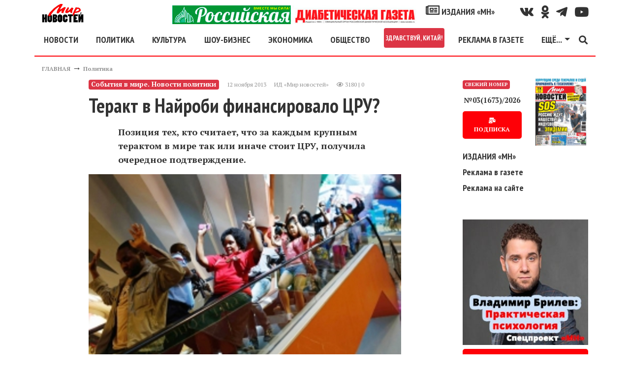

--- FILE ---
content_type: text/html; charset=utf-8
request_url: https://mirnov.ru/politika/terakt-v-nairobi-finansirovalo-cru.html
body_size: 16673
content:
<!DOCTYPE html>
<html lang="ru">
<head prefix="og:http://ogp.me/ns# fb:http://ogp.me/ns/fb# article:http://ogp.me/ns/article# ya: http://webmaster.yandex.ru/vocabularies/">
<meta name="viewport" content="width=device-width,minimum-scale=1.0,initial-scale=1,user-scalable=yes"/>
<meta http-equiv="Content-Type" content="text/html; charset=utf-8"/>
<meta http-equiv="Content-Language" content="ru"/>
<meta http-equiv="X-UA-Compatible" content="IE=edge,chrome=1"/>
<meta property="og:type" content="article"/>
<link rel="apple-touch-icon" href="/apple-touch-icon.png"/>
<link rel="apple-touch-icon" sizes="76x76" href="/images/icons/touch-icon-ipad.png"/>
<link rel="apple-touch-icon" sizes="120x120" href="/images/icons/touch-icon-iphone-retina.png"/>
<link rel="apple-touch-icon" sizes="152x152" href="/images/icons/touch-icon-ipad-retina.png"/>
<link rel="icon" type="image/png" sizes="32x32" href="/images/icons/favicon_32.png"/>
<link rel="icon" type="image/png" sizes="48x48" href="/images/icons/favicon_48.png"/>
<link rel="icon" type="image/png" sizes="64x64" href="/images/icons/favicon_64.png"/>
<link rel="icon" type="image/png" sizes="128x128" href="/images/icons/favicon_128.png"/>
<link rel="icon" type="image/png" sizes="256x256" href="/images/icons/favicon_256.png"/>
<link rel="icon" sizes="16x16" href="/favicon.ico" type="image/x-icon"/>
<link rel="shortcut icon" href="/favicon.ico" type="image/x-icon"/>
<link type="text/css" rel="stylesheet" href="/templates/_default_/bootstrap4/css/bootstrap.min.css"/>
<link href="https://fonts.googleapis.com/css?family=PT+Sans:400,700|PT+Serif:400,700&amp;subset=cyrillic" rel="stylesheet"/>
<link href="https://fonts.googleapis.com/css?family=PT+Sans+Narrow:700&amp;subset=cyrillic" rel="stylesheet"/>
<title>Теракт в Найроби финансировало ЦРУ? &mdash; Мир новостей</title>
<meta name="keywords" content="мир новостей, новости, статьи, события, факты, звезды, дача, фазенда, здоровье, спорт, общество, культура, происшествия, фоторепортажи, газета, интервью" />
<meta name="description" content="Позиция тех, кто считает, что за каждым крупным терактом в мире так или иначе стоит ЦРУ, получила очередное подтверждение." />
<meta property="og:title" content="Теракт в Найроби финансировало ЦРУ?" />
<meta property="og:description" content="
Позиция тех, кто считает, что за каждым крупным терактом в мире так или иначе стоит ЦРУ, получила очередное подтверждение.
" />
<meta property="og:url" content="https://mirnov.ru/politika/terakt-v-nairobi-finansirovalo-cru.html" />
<meta property="og:image" content="https://mirnov.ru/images/photos/medium/article29370.jpg" />
<link href="https://mirnov.ru/amp/politika/terakt-v-nairobi-finansirovalo-cru.html" rel="amphtml"/>
<link rel="canonical" href="https://mirnov.ru/politika/terakt-v-nairobi-finansirovalo-cru.html"/>
<meta property="og:type" content="article"/>
<meta name="zen-verification" content="ItDywpDzilIT9L23TBumJZUTpXSDkoYqpdtAUuwk08on5jrl33OQa2oSW2JXAbcL"/>
<style>
body{font-size:18px;font-weight:400;line-height:28px;font-display:fallback;font-family:'PT Serif',serif;color:#333}
h1,h2,h3,h4,.ptsans,.nav-link,.dropdown-item{font-weight:700;font-display:fallback;font-family:'PT Sans Narrow',sans-serif;line-height:2rem}
h2,h3,h4{margin-top:30px}
h1{font-size:2.5rem}
h2{font-size:1.8rem}
h3{font-size:1.5rem}
figure{margin:0}
img{width:100%;height:auto}
a{color:#333;font-weight:bold;text-decoration:none;-webkit-transition:color .3s ease;-moz-transition:color .3s ease;-o-transition:color .3s ease;transition:color 0.3s ease}
a:hover{color:#fe0007;text-decoration:none}
.red{color:#fe0007}
.clear{clear:both}
canvas{overflow:hidden}
blockquote{border-right:10px solid #fe0007;font-style:italic;padding:15px;width:400px;margin-left:230px}
blockquote.news{width:60%;margin:30px auto;position:relative;border:none;padding:40px 30px 30px 60px;font-size:16px;background-color:#f2f2f2;box-shadow:0 0 20px rgba(0,0,0,0.3);-moz-box-shadow:0 0 20px rgba(0,0,0,0.3);-ms-box-shadow:0 0 20px rgba(0,0,0,0.3);-webkit-box-shadow:0 0 20px rgba(0,0,0,0.3);border-radius:10px;-webkit-border-radius:10px;-moz-border-radius:10px}
blockquote.news::before{font-family:Arial,sans-serif;content:"“";display:inline-block;font-size:80px;vertical-align:bottom;position:absolute;left:20px;top:41px}
.social{line-height:38px}
.social a i{color:#333;font-size:25px;padding-left:15px;-webkit-transition-duration:.3s;transition-duration:.3s;-webkit-transition-property:-webkit-transform;    transition-property:transform;-webkit-tap-highlight-color:rgba(0,0,0,0);-webkit-transform:translateZ(0);-ms-transform:translateZ(0);transform:translateZ(0)}
.social a i:hover{color:#fe0007;transform:scale(1.3)}
#topmenu{border-bottom:2px solid #fe0007;background:#fff;z-index:1000}
.fa-external-link-alt{font-size:0.5rem}
.line,.linem{background:#fe0007;width:100%;margin:15px 0;height:2px}
.linem{height:1px}
.linet{height:1px;position:relative}
.linet:before{content:'';background:#fe0007;height:1px;position:absolute;top:-3px;left:0;width:100%}
.logo{width:85px;height:38px}
.fixedmenu{position:fixed;top:0;width:96%;max-width:1140px}
.navbar-toggler{padding-left:0}
footer{border-top:2px solid #fe0007;font-size:12px;line-height:15px}
.fmenu a{font-size:20px}
.cenzor{font-size:30px;font-weight:bold;line-height:30px}
.pathway a,.con_pubdate{font-size:12px;color:#959595}
.datatime{line-height:20px}
.con_text{overflow:hidden}
.con_text a{text-decoration:underline;font-weight:bold;font-style:italic;color:#fe0007}
.con_text a.btn{font-style:normal;color:#fff;text-decoration:none}
.con_text figcaption{font-size:10px;color:#959595;text-align:right;margin-top:10px}
.imgleft{float:left;margin:15px 15px 15px 0;max-width:50%}
.imgright{float:right;margin:15px 0 15px 15px;max-width:50%}
.imgcenter{display:block;margin:15px auto}
.compvideo object,.compvideo iframe,.compvideo embed{position:absolute;top:0;left:0;width:100%;height:100%}
.btn{background:#fe0007;text-decoration:none;border:0;text-align:center;border-radius:5px;box-shadow:-1.7px 1px 4px 0 rgba(156,144,144,0.55);font-size:15px;padding:10px 15px;font-weight:700;color:#fff;cursor:pointer;-webkit-transition-duration:.3s;transition-duration:.3s;-webkit-transition-property:-webkit-transform;transition-property:transform;-webkit-tap-highlight-color:rgba(0,0,0,0);-webkit-transform:translateZ(0);-ms-transform:translateZ(0);transform:translateZ(0);box-shadow:0 0 1px rgba(0,0,0,0)}
.btn:hover,.btn:focus{color:#fff;background:#fe0007;transform:scale(1.1)}
.tags a{font-size:0.9rem}
.tag_moretext b{font-size:30px;font-family:'PT Sans Narrow',sans-serif;font-weight:700;color:#fe0007;width:100%;text-transform:uppercase;margin-bottom:15px;z-index:1;position:relative;display:inline-block;height:100%;background:#FFF}
.tag_moretext{margin-top:30px}
.tag_moretext a{color:#333}
.tag_moretext b::after{position:absolute;left:260px;right:0;top:50%;height:2px;margin-top:-1px;background:#fe0007;content:""}
.moduletitle{line-height:0;height:2px;background:#fe0007}
.moduletitle span{font-size:30px;font-family:'PT Sans Narrow',sans-serif;font-weight:700;text-transform:uppercase;background:#fff;color:#fe0007;font-size:30px;padding:0 15px 0 0}
.modulebody{margin-top:30px}
.sidebar article h2{font-size:1rem;line-height:1rem;margin:0}
.slavecon-title h2{margin-top:0}
.slavecon-img{border:1px solid #fe0007;position:relative}
.slavecon-desc{font-size:14px}
.desc_content p{font-weight:bold;padding:0 60px}
.lastnum .btn{font-size:12px}
.lastnun-text{font-size:0.8em}
.lastnum-icon{font-size:10px}
.lastnews{font-size:0.9em}
.lastnews a{font-weight:normal}
.lastnun-subs{font-size:16px;font-weight:bold}
.lastnews b{color:#fe0007}
.little{font-size:0;line-height:0}
.pagebar strong{float:left;padding:3px 10px}
.pagebar a,.pagebar span.pagebar_current{float:left;margin-bottom:15px;background:#fe0007;color:#fff;padding:3px 10px;display:block;margin-right:5px;border-radius:5px}
.pagebar span.pagebar_current{background:#29434e}
.jounal{position:relative}
.jounal_subs{position:absolute;bottom:0;left:0;font-size:22px}
.jounal_subs_two{left:50px}
.content-h2{border-bottom:1px solid #fe0007;text-align:right;width:100%}
.izdaniya_link{font-size:2rem}
#banner10{max-width:255px}
.cmm_heading_b{border-top:2px solid #979697;width:100%}
.cmm_heading{font-size:18px;font-weight:700;color:#979697;text-transform:uppercase}
.cmm_heading span{color:#000}
.cmm_icons{margin-bottom:4px}
.cmm_icons a{color:#666;text-decoration:underline}
.cmm_anchor{float:left;margin-left:10px;color:#333}
.cmm_author{color:#fe0007;font-size:12px;display:block;float:left;text-transform:uppercase;font-weight:700}
.cmm_title{padding-left:6px;background-color:#F2F2F2}
.cmm_good{color:green}
.cmm_bad{color:red}
.cmm_date{font-size:12px;color:#959595;display:block;float:left;margin-right:6px;padding:1px;padding-left:20px}
.cmm_pagebar{background-color:#EBEBEB;margin-bottom:4px}
.cmm_entry{width:100%;margin:0;margin-bottom:5px;padding:2px}
.cmm_sublinks{display:block;margin-top:10px}
.cmm_sublinks a:hover{color:#375E93}
.cmm_sublinks a{color:#5F98BF;margin-right:6px}
.cmm_content_av{padding:10px;padding-left:25px;padding-top:7px;background:url(/templates/_default_/images/icons/comments/pointer.jpg) no-repeat}
.cmm_content{padding-left:6px}
.cmm_addentry a{text-decoration:underline}
.cmm_addentry{padding:20px;border:solid 1px gray;background-repeat:repeat-x;background-color:#E4E4E4}
.cmm_smilebox{padding:4px;border:solid 1px gray;background-color:#EBEBEB}
.cmm_codebar{width:100%;border:solid 1px gray;background-color:#FFF}
.cmm_pageselect{border:solid 1px gray;background-color:#F3F3F3}
.cmm_submit{font-size:12px}
.cmm_all_title{margin-bottom:5px;color:#5F98BF;font-size:100%;font-weight:400}
#addcomment{border:solid 1px gray;background-color:#E5E5E5;padding:10px}
.cm_guest_name{margin:10px 0;color:#375E93;font-weight:700}
.cm_addentry{overflow:hidden;margin:4px}
.cm_editor{border:1px #CCC solid;padding:4px;border-radius:0 0 6px 6px;-moz-border-radius:0 0 6px 6px}
.cm_codebar{margin:2px 0;overflow:hidden}
.cm_msg{font-size:0.9rem}
.cm_add{text-transform:uppercase}
div.cm_smiles a{text-decoration:none}
div.cm_smiles{position:relative}
.cmm_copyright{font-size:12px}
.mod_user_menu{float:left;width:250px}
.mod_user_menu span{margin-right:0}
.mod_user_menu span a{padding:6px;color:#bdc2c7;text-decoration:none}
.mod_user_menu span a:hover{color:#FFF;background-color:#5D90D1;border-radius:8px;-moz-border-radius:8px}
.mod_user_menu .my_messages a.has_new{color:#FFE900}
.usr_msgmenu_bar{background-color:#E0EAEF;margin-bottom:10px;border-radius:0 0 8px 8px;-moz-border-radius:0 0 8px 8px;color:#375E93;clear:both;padding:7px}
.usr_msgreply_source{padding:7px;border-radius:6px;-moz-border-radius:6px;border:1px solid #C3D6DF;margin-bottom:10px;overflow-y:auto;max-height:250px}
.usr_msgreply_author{font-style:italic;color:#666;text-align:right;margin:5px 0 0}
.usr_msg_smilebox a{margin:4px}
.usr_msg_smilebox{background-color:#EBEBEB;width:100%;clear:both}
.bb_add_photo{background-color:#EBEBEB;width:100%;clear:both;padding:4px}
.usr_msg_bbcodebox{padding:0;background:url(../images/bbtoolbar.jpg) repeat-x left top #EFEFEF;overflow:hidden;_height:1%;width:100%}
.usr_bb_button{display:block;margin:1px;padding:4px;float:left}
.usr_bb_button:hover{border:solid 1px #83BBD9;padding:3px;background:url(../images/bbbtn.jpg) repeat-x left bottom #DFF2F9}
.usr_bb_hint{display:block;margin:2px;padding:5px;float:left;color:#666}
a.new_messages_link{color:#fff;background:red;font-weight:700;padding:2px;text-decoration:none}
a.new_messages_link:hover{color:red;background:#Fff;font-weight:700;padding:2px;text-decoration:none}
.mod_new_user{clear:both;overflow:hidden;margin-bottom:5px}
.mod_new_user_avatar{float:left;margin-right:10px;padding:1px;background:#FFF;border:1px solid #6E93C9;overflow:hidden}
.mod_new_user_link{font-size:14px}
#mod_usr_search_form td{padding:4px}
.ajax_autogrowarea{border:0 none;font-family:arial;font-size:100%;margin:0;padding:3px 0;width:100%;height:108px;min-height:180px;max-height:702px}
.bb_tag_code{border:solid 1px silver;padding:8px;margin-top:5px;margin-bottom:5px;max-width:700px;overflow:auto}
.bb_tag_code ol{padding:6px 0;padding-left:5px}
.bb_tag_hide{padding:8px;background-color:#FFC;overflow:hidden}
.bb_tag_hide a{color:#333;text-decoration:underline}
.bb_tag_spoiler .spoiler_title{margin-bottom:3px}
.bb_tag_spoiler .spoiler_body{margin-bottom:10px;padding:10px;background:#ECECEC;border-radius:8px;-moz-border-radius:8px}
#popup_overlay{background:#000 !important}
.body{background:#fff;border:2px solid #333}
#popup_title{font-size:14px;text-align:center;font-weight:bold}
#popup_panel{padding:0 15px 15px 15px}
.cm_codebar2{height:130px}
.ajax_autogrowarea{padding:5px}
#popup_ok{margin-right:15px}
.widget-otzvezd{width:100%;height:480px}
.sidebarfix{display:none;position:fixed;top:15px;right:15px;width:300px;height:600px}
.ruspost{height:90px;background:url("/images/banners/subs/1190x90.jpg") no-repeat 0 0;background-size:contain}
.banheader{height:317px;background:url("/images/banners/odessa-inter-1110.jpg") no-repeat 0 0;background-size:contain}
.rek-index-m{max-width:320px}

@media(min-width:1780px){
.sidebarfix{display:block}
}
@media(min-width:1200px){
.nav-item .nav-link.nav-first{margin-left:-15px}
.rek-index-m{max-width:800px}
}
@media(max-width:1199px){
.fixedmenu{left:30px}
blockquote{width:80%;margin-left:20%}
.navbar-collapse{overflow-y:auto;height:300px !important}
.ruspost{background-image:url("/images/banners/subs/930x90.jpg")}
.banheader{height:200px}
.rek-index-m{max-width:800px}
}
@media(max-width:991px){
.widget-otzvezd{height:590px}
.ruspost{background-image:url("/images/banners/subs/690x90.jpg")}
.banheader{height:100px}
}
@media(max-width:960px){
.fixedmenu{max-width:960px}
h1{font-size:2.3rem}
.desc_content p{padding:0}
blockquote{width:100%;margin-left:0}
blockquote.news{width:95%}
.imgleft,.imgright,.imgcenter{max-width:100%;float:none;margin:15px auto}
}
@media(max-width:767px){
.ruspost{background-image:url("/images/banners/subs/510x90.jpg")}
.rek-index-m{max-width:767px}
}
@media(max-width:667px){
.fixedmenu{max-width:667px}
.widget-otzvezd{height:510px}
.rek-index-m{max-width:667px}
}
@media(max-width:576px){
.fixedmenu{max-width:540px}
}
@media(min-width:577px){
.dropdown-menu-mn{left:-330px;min-width:28rem}
}
</style>
<script>
(function(m,e,t,r,i,k,a){m[i]=m[i]||function(){(m[i].a=m[i].a||[]).push(arguments)};m[i].l=1*new Date();k=e.createElement(t),a=e.getElementsByTagName(t)[0],k.async=1,k.src=r,a.parentNode.insertBefore(k,a)}) (window, document, "script", "https://mc.yandex.ru/metrika/tag.js", "ym");ym(18626839, "init",{ id:18626839,clickmap:true,trackLinks:true, accurateTrackBounce:true,webvisor:true});</script><noscript><div><img src="https://mc.yandex.ru/watch/18626839" style="position:absolute; left:-9999px;" alt=""/></div></noscript>
<script async src="https://www.googletagmanager.com/gtag/js?id=GA_TRACKING_ID"></script>
<script>window.dataLayer = window.dataLayer || [];function gtag(){dataLayer.push(arguments);}gtag('js', new Date());gtag('config', 'UA-36475711-1');</script>
<script>window.yaContextCb=window.yaContextCb||[]</script>
<script src="https://yandex.ru/ads/system/context.js" async></script>
<script src='https://news.2xclick.ru/loader.js' crossorigin='use-credentials' async></script>
<meta name="verify-admitad" content="7fc09a61d2"/>
</head>
<body itemscope itemtype="http://schema.org/WebPage">
<header id="wrapper" class="container header mt-2 mb-2">
<div class="row d-none d-xl-flex">
<div class="col-12 col-md-2 d-flex justify-content-center justify-content-md-start"><a href="/"><img class="logo" alt="МИР НОВОСТЕЙ" src="/templates/_default_/images/logo.png"/></a></div>
<div class="col-12 col-md-5 col-lg-8 d-flex justify-content-center justify-content-md-end social">
<a class="d-none d-xl-block" href="/diabetrda"><img class="w-100" style="max-width:500px" src="/upload/rusdiabetgageta.jpg" alt="Спецпроект «МН» - Российская диабетическая газета"/></a>
<a class="ptsans" href="/izdaniya"><i class="far fa-newspaper"></i> ИЗДАНИЯ «МН»</a>
</div>
<div class="col-12 col-md-5 col-lg-2 d-flex justify-content-center justify-content-md-end social">
<a href="https://vk.com/public169533104" title="Наш канал Вконтакте" target="_blank" rel="nofollow noopener noreferrer"><i class="fab fa-vk" aria-hidden="true"></i></a>
<a href="https://ok.ru/group/58370421162024" title="Наш канал в Однокласники" target="_blank" rel="nofollow noopener noreferrer"><i class="fab fa-odnoklassniki" aria-hidden="true"></i></a>
<a href="https://t.me/mirnov" title="Наш канал в TELEGRAM" target="_blank" rel="nofollow noopener noreferrer"><i class="fab fa-telegram-plane" aria-hidden="true"></i></i></a>
<a href="https://www.youtube.com/channel/UCV63J2EArlbfl64jtAqZsCA/" title="Наш канал на Youtube" target="_blank" rel="nofollow noopener noreferrer"><i class="fab fa-youtube" aria-hidden="true"></i></a>
</div>
</div>
<nav id="topmenu" class="row navbar navbar-expand-xl">
<button class="navbar-toggler ptsans red" type="button" data-toggle="collapse" data-target="#navbarSupportedContent" aria-controls="navbarSupportedContent" aria-expanded="false" aria-label="Toggle navigation"><i class="fas fa-bars" aria-hidden="true"></i></button>
<div class="collapse navbar-collapse" id="navbarSupportedContent">
<ul class="navbar-nav mr-auto d-flex justify-content-around w-100">
<li class="nav-item d-block d-xl-none">
<a class="nav-link" href="/diabetrda"><img class="w-100" style="max-width:500px" src="/upload/rusdiabetgageta.jpg" alt="Спецпроект «МН» - Российская диабетическая газета"/></a>
</li>
<li class="nav-item">
<a class="nav-link nav-first" href="/lenta-novostej">НОВОСТИ</a>
</li>
<li class="nav-item">
<a class="nav-link" href="/politika">ПОЛИТИКА</a>
</li>
<li class="nav-item">
<a class="nav-link" href="/kultura">КУЛЬТУРА</a>
</li>
<li class="nav-item">
<a class="nav-link" href="/otkroveniya-zvezd">ШОУ-БИЗНЕС</a>
</li>
<li class="nav-item">
<a class="nav-link" href="/ekonomika">ЭКОНОМИКА</a>
</li>
<li class="nav-item">
<a class="nav-link" href="/obshchestvo">ОБЩЕСТВО</a>
</li>
<li class="nav-item">
<a class="nav-link badge badge-danger p-1" href="/wellcome-china">ЗДРАВСТВУЙ, КИТАЙ!</a>
</li>
</li>
<li class="nav-item">
<a class="nav-link" href="/reklama-na-sajte.html">РЕКЛАМА В ГАЗЕТЕ</a>
</li>
<li class="nav-item dropdown">
<a class="nav-link dropdown-toggle" href="#" id="navbarDropdown1" role="button" data-toggle="dropdown" aria-haspopup="true" aria-expanded="false">ЕЩЁ...</a>
<div class="dropdown-menu dropdown-menu-mn" aria-labelledby="navbarDropdown1">
<div class="row">
<div class="col-12 col-sm-6">
<a class="dropdown-item" href="/goroskop">ГОРОСКОП</a>
<a class="dropdown-item" href="/nauka-i-tekhnika">НАУКА</a>
<a class="dropdown-item" href="/za-kulisami-sporta">СПОРТ</a>
<a class="dropdown-item" href="/zdorove">ЗДОРОВЬЕ</a>
<a class="dropdown-item" href="/rubriki-novostey/turizm">ТУРИЗМ</a>
<a class="dropdown-item" href="/kriminalnye-novosti">КРИМИНАЛ</a>
<a class="dropdown-item" href="/anonsi">ТЕАТР.КИНО.ВЫСТАВКИ</a>
<a class="dropdown-item" href="/recipes">КУЛИНАРНЫЕ РЕЦЕПТЫ</a>
<div class="dropdown-divider"></div>
<div class="text-center red">СПЕЦПРОЕКТЫ «МН»</div>
<a class="dropdown-item" target="_blank" rel="noopener" href="https://otzvezd.ru">ОТКРОВЕНИЯ&nbsp;ЗВЕЗД <i class="fas fa-external-link-alt"></i></a>
<a class="dropdown-item" href="/wellcome-china">ЗДРАВСТВУЙ, КИТАЙ!</a>
<a class="dropdown-item" href="/rubriki-novostey/yeto-interesno">ЭТО&nbsp;ИНТЕРЕСНО</a>
<a class="dropdown-item" href="/rubriki-novostey/pravo">ВПРАВЕ&nbsp;ЗНАТЬ</a>
<a class="dropdown-item" href="/rubriki-novostey/sovet">ПОЛЕЗНЫЕ&nbsp;СОВЕТЫ</a>
</div>
<div class="col-12 col-sm-6">
<div class="dropdown-divider"></div>
<a class="dropdown-item" href="/search/tag/коронавирус"># КОРОНАВИРУС</a>
<div class="dropdown-divider"></div>
<a class="dropdown-item" href="/politika/bezopasnost"><i class="fab fa-hotjar"></i> ГОРЯЧИЕ ТОЧКИ</a>
<a class="dropdown-item" href="/search/tag/сирия"># ВОЙНА В СИРИИ</a>
<a class="dropdown-item" href="/search/tag/донбасс"># КОНФЛИКТ НА ДОНБАССЕ</a>
<div class="dropdown-divider"></div>
<a class="dropdown-item" href="/izdaniya"><i class="far fa-newspaper"></i> ИЗДАНИЯ «МН»</a>
<a class="dropdown-item" href="/subs.html">ПОДПИСКА</a>
<a class="dropdown-item" href="/izdaniya/gazeta">АРХИВ «МН»</a>
</div>
</div>
</div>
</li>
</ul>
<a href="/search.html"><i class="fas fa-search" aria-hidden="true"></i></a>
</div>
<div><a class="ptsans mx-2 d-block d-xl-none" style="line-height:15px" href="/wellcome-china">Спецпроект<br/>Здравствуй, Китай!</a></div>
<div><a class="ptsans mx-2 d-block d-xl-none" style="line-height:15px" href="/diabetrda">Российская<br/>диабетическая<br/>газета</a></div>
<div class="navbar-brand d-xl-none"><a href="/"><img class="logo" alt="МИР НОВОСТЕЙ" src="/templates/_default_/images/logo.png"/></a></div>
</nav>
</header>
<div class="container">
<div class="d-flex flex-row d-xl-none mb-2 justify-content-end">
<a class="ptsans m-2" style="line-height:15px;border:1px solid #ccc;padding:3px 7px" href="/reklama-na-sajte.html"><i class="fa fa-bullhorn" aria-hidden="true"></i> Реклама в газете</a>
</div>
<div class="row"><div class="col"><div class="pathway" itemprop="breadcrumb"><a href="/" class="pathwaylink">ГЛАВНАЯ</a>  &rarr; <a href="/politika" class="pathwaylink">Политика</a> </div></div></div>
<div class="row">
<div class="d-none d-lg-block col-1"></div>
<div class="col-12 col-md-8 col-lg-7">
<section itemscope itemtype="http://schema.org/NewsArticle">
<article>
<header>
<div class="d-flex flex-column flex-lg-row datatime mb-2">
<div class="badge badge-danger mr-2 my-2" itemprop="articleSection">События в мире. Новости политики</div>
<div class="d-flex m-2">
<time datetime="2026-01-18T07:13:07" class="con_pubdate mr-3" itemprop="dateline">12 ноября 2013</time> <span itemprop="author" class="con_pubdate mr-3">ИД «Мир новостей»</span> 
<div class="con_pubdate"><i class="far fa-eye"></i> 3180 | 0</div>
</div>
</div>
<h1 itemprop="headline">Теракт в Найроби финансировало ЦРУ?</h1>
</header>
<div class="con_text" itemprop="articleBody">
<div itemscope itemprop="image" itemtype="https://schema.org/ImageObject" class="con_image my-3">
<span class="mb-2 desc_content" itemprop="description"><p></p>
<p><span>Позиция тех, кто считает, что за каждым крупным терактом в мире так или иначе стоит ЦРУ, получила очередное подтверждение.</span></p>
</span>
<figure>
<img itemprop="url" src="/images/photos/medium/article29370.jpg" alt="Теракт в Найроби финансировало ЦРУ? - фото"/>
<figcaption>Теракт в Найроби финансировало ЦРУ?</figcaption>
</figure>		
<a itemprop="thumbnail" href="/images/photos/small/article29370.jpg"></a>
<meta itemprop="width" content="730"/>
<meta itemprop="height" content="411"/>
</div>
<div class="my-3">
<span class="m-2"><b>Читайте МН в</b></span> 
<a target="_blank" rel="nofollow noopener noreferrer" class="p-2" href="https://t.me/mirnov">TELEGRAM</a> 
<a target="_blank" rel="nofollow noopener noreferrer" class="p-2" href="https://dzen.ru/mirnov.ru?favid=254067013">ДЗЕН</a> 
</div>
<a itemprop="thumbnailUrl" href="/images/photos/small/article29370.jpg"></a>

<p><span style="line-height: 1.3em;">В данном случае есть предположение, что американская разведка участвовала в финансировании главаря террористов, готовившего атаку на торговый центр в Найроби. Согласно информации телекомпании CNN,&nbsp; ЦРУ дало задание своему агенту - датчанину Мортену Сторму - установить контакты с главарями сомалийской группировки «Аль-Шабаб» и передать им деньги и экипировку, чтобы завоевать доверие террористов. В 2008 г. Мортен начал тесно контактировать с Абдулкадиром Мохамедом Абдулкадиром, известным еще как Икирма. Мортен надеялся, что это позволит ему получить информацию о планируемых операциях группировки. Контакты с «Аль-Шабаб» прервались в прошлом году. Сторм прекратил сотрудничество с ЦРУ из-за разногласий по поводу своей миссии. Он понял, насколько рискованной является передача террористам денег и оружия, что фактически подталкивало их к терактам. CNN приводит рассказ бывшего агента о том, как ЦРУ использовало его в качестве посредника, передавая через него деньги и различное оборудование, необходимые для организации крупного теракта наподобие того, что произошел в Найроби. Сторм рассказал, что в марте 2012 г. ему передали миллион датских крон для того, чтобы купить доверие Икирмы. Сейчас после трагедии в Найроби Сторм винит себя в том, что снабдил «Аль-Шабаб» деньгами и оборудованием. Сторм говорит, что имел возможность предотвратить теракт, однако ЦРУ мешало ему, ведя с его помощью сложную игру, пытаясь глубже внедрить своего агента в террористическую сеть. Довнедрялось!</span></p>
<p align="right"><b><i><span>Ведущий рубрики Николай Иванов</span></i></b></p>
<p align="right"><i><span>Фото</span></i><i><span> <span>trasyy.livejournal.com</span></span></i></p>
</div>
<div class="line"></div>
<div class="d-flex" itemprop="keywords"></div>
</article>
<div class="text-center">
<a target="_blank" rel="nofollow noopener noreferrer" class="btn m-2" href="https://t.me/mirnov">Больше эксклюзивных новостей на нашем канале в <i class="fab fa-telegram-plane"></i> Телеграм</a>
</div>
<div class="line my-3"></div>
<h4 class="text-center">Подпишитесь и следите за новостями удобным для Вас способом.</h4>
<div class="d-flex flex-column flex-sm-row justify-content-center">
<a target="_blank" rel="nofollow noopener noreferrer" class="btn m-2" href="https://t.me/mirnov"><i class="fab fa-telegram-plane"></i> TELEGRAM</a>
<a target="_blank" rel="nofollow noopener noreferrer" class="btn m-2" href="https://dzen.ru/mirnov.ru?favid=254067013">ДЗЕН</a>
</div>
<script async src="https://yastatic.net/share2/share.js"></script>
<div class="d-flex flex-column flex-lg-row justify-content-center my-2"><div class="ya-share2" data-curtain data-limit="5" data-services="vkontakte,odnoklassniki,telegram,twitter,whatsapp"></div>
<!--<a class="bcomments btn m-2" href="#comments">Обсудить тему</a>-->
</div>

<meta property="og:image" content="https://mirnov.ru/images/photos/small/article29370.jpg"/>
<meta itemprop="datePublished" content="2026-01-18T07:13:07"/>
<meta itemprop="dateModified" content="2026-01-18T07:13:07"/>
<div itemprop="publisher" itemscope itemtype="http://schema.org/Organization">
<div itemprop="address" itemscope itemtype="http://schema.org/PostalAddress">
<meta itemprop="streetAddress" content="129110, г. Москва, ул. Спасский тупик, д. 6/1"/>
<meta itemprop="addressLocality" content="г. Москва"/>	
<meta itemprop="addressRegion" content="г. Москва"/>
<meta itemprop="postalCode" content="129110"/>
</div>
<div itemprop="logo" itemscope itemtype="http://schema.org/ImageObject">
<a itemprop="url" href="/templates/_default_/images/logo-mini.png"></a>
<a itemprop="thumbnail" href="/templates/_default_/images/logo-mini.png"></a>
<meta itemprop="width" content="69"/>
<meta itemprop="height" content="38"/>
</div>
<meta itemprop="name" content="Издательский дом «Мир новостей»"/>
<meta itemprop="telephone" content="+7 (499) 975-2531"/>
</div>
<meta itemprop="author" content="Издательский дом «Мир новостей»"/>
<meta itemprop="mainEntityOfPage" content="/politika/terakt-v-nairobi-finansirovalo-cru.html"/>
</section>
<div itemprop="author" itemscope itemtype="https://schema.org/Person">
<meta itemprop="name" content="Издательский дом «Мир новостей»" />
</div>
<div class="line" id="content_id" data-id="29370"></div>
<aside class="module mt-5">
<div class="h3 ptsans mb-2">НОВОСТИ ПАРТНЕРОВ</div>
<div class="modulebody">
<div id='containerId357038'></div>
<script>

!function(n,c){n[c]=n[c]||[],n[c].push(function(){gnezdo.create({tizerId:357038,containerId:"containerId357038"})})}(window,(document,"gnezdoAsyncCallbacks"));

</script>
<div id='containerId20787'></div>
<script>

!function(n,c){n[c]=n[c]||[],n[c].push(function(){gnezdo.create({tizerId:20787,containerId:"containerId20787"})})}(window,(document,"gnezdoAsyncCallbacks"));

</script>
</div><div id="comments" class="mt-5"></div>
<div class="cmm_heading mb-4 d-flex">Комментарии <span id="comments_count">(1)</span></div>
<div class="cm_ajax_list">
<script>

setTimeout(function() {
var anc='';if(window.location.hash){var anc=window.location.hash;}loadComments('article',29370,anc);
}, 3000);

</script>
</div>
<div class="d-flex flex-column flex-lg-row">
<a class="cm_add btn mr-3" href="javascript:void(0);" onclick="addComment('article', '29370', 0)" class="ajaxlink"><i class="fas fa-plus-square"></i> Добавить комментарий</a>
	
</div>
<div id="cm_addentry0"></div>
<div class="cmm_copyright my-3">Содержание комментариев на опубликованные материалы является мнением лиц, их написавших, и может не совпадать с мнением редакции. MIRNOV.RU не несет ответственности за содержание комментариев и оставляет за собой право удаления любого комментария без объяснения причин.</div><div id="content_line1"></div>
<aside class="module mt-5">
<div class="h3 ptsans mb-2">ЯНДЕКС.ДЗЕН РЕКОМЕНДУЕТ</div>
<div class="modulebody">
<div id="id-C-A-1692477-13"></div><script>window.yaContextCb.push(()=>{Ya.Context.AdvManager.renderWidget({renderTo:'id-C-A-1692477-13',blockId:'C-A-1692477-13'})})</script>
</div>
</aside>
<div class="line"></div>
</aside>
<div class="line"></div>
<aside class="gtema module my-5">
<div class="moduletitle"><span>ПОПУЛЯРНО НА МН</span></div>
<div class="modulebody">

<article class="row mb-4">
<div class="col-12 col-sm-4">
<div class="slavecon-img">
<a href="/lenta-novostej/rf-utverdila-perechen-besplatnoi-medpomoschi-na-2026-god-beremennyh-i-molodyh-vzroslyh-zhdut-novye-issledovanija.html">
<img data-src="/images/photos/small/article658801.jpg" title="РФ утвердила перечень бесплатной медпомощи на 2026 год: беременных и молодых взрослых ждут новые исследования" alt="РФ утвердила перечень бесплатной медпомощи на 2026 год: беременных и молодых взрослых ждут новые исследования - фото"/>
</a>
</div>
</div>
<div class="col-12 col-sm-8 pt-2 pt-lg-0">
<a href="/lenta-novostej/rf-utverdila-perechen-besplatnoi-medpomoschi-na-2026-god-beremennyh-i-molodyh-vzroslyh-zhdut-novye-issledovanija.html">
<div class="slavecon-title"><h2>РФ утвердила перечень бесплатной медпомощи на 2026 год: беременных и молодых взрослых ждут новые исследования</h2></div>
</a>
<div class="slavecon-desc d-none d-lg-block"> Правительство утвердило программу бесплатной медицинской помощи на 2026 год, в рамках которой россияне смогут получать лечение более чем по 20 направлениям заболеваний и состояний. Об этом сообщил ТАСС со ссылкой на опубликованный документ. </div>
</div>
</article>

<article class="row mb-4">
<div class="col-12 col-sm-4">
<div class="slavecon-img">
<a href="/lenta-novostej/molnii-nad-lvovskoi-oblastyu.html">
<img data-src="/images/photos/small/article658804.jpg" title="Молнии над Львовской областью" alt="Молнии над Львовской областью - фото"/>
</a>
</div>
</div>
<div class="col-12 col-sm-8 pt-2 pt-lg-0">
<a href="/lenta-novostej/molnii-nad-lvovskoi-oblastyu.html">
<div class="slavecon-title"><h2>Молнии над Львовской областью</h2></div>
</a>
<div class="slavecon-desc d-none d-lg-block"> После удара ракетами и &laquo;Геранями&raquo; горят объекты энергетики Днепропетровска и Кривого Рога. Серьезно повреждена энергетика в Киеве.&nbsp; </div>
</div>
</article>

<article class="row mb-4">
<div class="col-12 col-sm-4">
<div class="slavecon-img">
<a href="/lenta-novostej/moshenniki-nachali-massovo-perehvatyvat-akkaunty-gosuslug-cherez-falshivye-chaty-pro-kapremont.html">
<img data-src="/images/photos/small/article658800.jpg" title="Мошенники начали массово перехватывать аккаунты «Госуслуг» через фальшивые чаты про капремонт" alt="Мошенники начали массово перехватывать аккаунты «Госуслуг» через фальшивые чаты про капремонт - фото"/>
</a>
</div>
</div>
<div class="col-12 col-sm-8 pt-2 pt-lg-0">
<a href="/lenta-novostej/moshenniki-nachali-massovo-perehvatyvat-akkaunty-gosuslug-cherez-falshivye-chaty-pro-kapremont.html">
<div class="slavecon-title"><h2>Мошенники начали массово перехватывать аккаунты «Госуслуг» через фальшивые чаты про капремонт</h2></div>
</a>
<div class="slavecon-desc d-none d-lg-block"> Мошенники запустили новую схему взлома учетных записей россиян на портале &laquo;Госуслуги&raquo;, используя тему капитального ремонта и выдавая себя за представителей власти. Об этом РИА Новости рассказали специалисты Angara Security. </div>
</div>
</article>

<article class="row mb-4">
<div class="col-12 col-sm-4">
<div class="slavecon-img">
<a href="/lenta-novostej/kardiolog-predupredila-odyshka-mozhet-byt-rannim-priznakom-infarkta-i-insulta.html">
<img data-src="/images/photos/small/article658803.jpg" title="Кардиолог предупредила: одышка может быть ранним признаком инфаркта и инсульта" alt="Кардиолог предупредила: одышка может быть ранним признаком инфаркта и инсульта - фото"/>
</a>
</div>
</div>
<div class="col-12 col-sm-8 pt-2 pt-lg-0">
<a href="/lenta-novostej/kardiolog-predupredila-odyshka-mozhet-byt-rannim-priznakom-infarkta-i-insulta.html">
<div class="slavecon-title"><h2>Кардиолог предупредила: одышка может быть ранним признаком инфаркта и инсульта</h2></div>
</a>
<div class="slavecon-desc d-none d-lg-block"> Игнорировать одышку &mdash; ощущение нехватки воздуха при дыхании &mdash; опасно, поскольку она нередко указывает на серьёзные нарушения в работе организма, включая высокий риск инфаркта или инсульта,  рассказала  кардиолог &laquo;СМ-Клиника&raquo; Наталия Золотарёва. </div>
</div>
</article>

<article class="row mb-4">
<div class="col-12 col-sm-4">
<div class="slavecon-img">
<a href="/lenta-novostej/yurist-objasnil-pochemu-nalogovaja-proverjaet-podozritelnye-perevody-na-karty-grazhdan.html">
<img data-src="/images/photos/small/article658802.jpg" title="Юрист объяснил, почему налоговая проверяет подозрительные переводы на карты граждан" alt="Юрист объяснил, почему налоговая проверяет подозрительные переводы на карты граждан - фото"/>
</a>
</div>
</div>
<div class="col-12 col-sm-8 pt-2 pt-lg-0">
<a href="/lenta-novostej/yurist-objasnil-pochemu-nalogovaja-proverjaet-podozritelnye-perevody-na-karty-grazhdan.html">
<div class="slavecon-title"><h2>Юрист объяснил, почему налоговая проверяет подозрительные переводы на карты граждан</h2></div>
</a>
<div class="slavecon-desc d-none d-lg-block"> Федеральная налоговая служба отслеживает необычные денежные поступления на банковские карты, поскольку подобные операции могут содержать признаки неучтённого дохода. Об этом агентству &laquo;Прайм&raquo; заявил генеральный директор Национальной юридической компании &laquo;Митра&raquo; Юрий Мирзоев. </div>
</div>
</article>

<article class="row mb-4">
<div class="col-12 col-sm-4">
<div class="slavecon-img">
<a href="/lenta-novostej/yeksperty-predupredili-o-povyshennom-riske-zimnego-professionalnogo-vygoranija.html">
<img data-src="/images/photos/small/article658820.jpg" title="Эксперты предупредили о повышенном риске зимнего профессионального выгорания" alt="Эксперты предупредили о повышенном риске зимнего профессионального выгорания - фото"/>
</a>
</div>
</div>
<div class="col-12 col-sm-8 pt-2 pt-lg-0">
<a href="/lenta-novostej/yeksperty-predupredili-o-povyshennom-riske-zimnego-professionalnogo-vygoranija.html">
<div class="slavecon-title"><h2>Эксперты предупредили о повышенном риске зимнего профессионального выгорания</h2></div>
</a>
<div class="slavecon-desc d-none d-lg-block"> Зимние месяцы становятся самым стрессовым периодом для сотрудников, что повышает риск профессионального выгорания и падения продуктивности. Об этом HR-директор КГ PROGRESS Екатерина Зеленкова рассказала  &laquo;Газете.Ru&raquo; . </div>
</div>
</article>
</div>
</aside></div>
<div class="d-none d-md-block col-1"></div>
<div class="col-12 col-md-3 sidebar">
<aside class="lastnum row">
<div class="col-6 col-md-12 order-md-1 order-xl-0 col-xl-6 d-flex flex-column pr-2 justify-content-center align-self-start">
<a class="lastnun-url" href="/izdaniya/gazeta"><div class="p-1 lastnum-icon badge badge-danger">СВЕЖИЙ НОМЕР</div></a>
<a class="lastnun-url lastnun-text my-2 text-center" href="/izdaniya/gazeta">В НОМЕРЕ</a>
<a class="lastnun-subs btn text-center" href="/subs.html"><i class="fas fa-mail-bulk"></i> ПОДПИСКА</a>
</div>
<div class="col-6 col-md-12 order-md-0 order-xl-1 col-xl-6 d-flex align-self-start"><a class="lastnun-url" href="/izdaniya/gazeta"><img class="lastnum-img" src="" alt=""/></a></div>
</aside>
<aside class="row">
<div class="col">
<a class="ptsans" href="/izdaniya">ИЗДАНИЯ «МН»</a><br/>
<a class="ptsans" href="/reklama-na-sajte.html">Реклама в&nbsp;газете</a><br/>
<a class="ptsans" href="/reklama/index.php?link=price">Реклама на&nbsp;сайте</a>
</div>
</aside>
<aside class="row mt-5">
<div class="col">
<a href="/practical-psychology"><img src="/upload/practical-psychology.jpg" alt="Спецпроект «МН» и Владимира Брилева - ПРАКТИЧЕСКАЯ ПСИХОЛОГИЯ"/></a><br/>
<a class="btn my-2 w-100" href="/practical-psychology" title="Спецпроект «МН» и Владимира Брилева - ПРАКТИЧЕСКАЯ ПСИХОЛОГИЯ">Перейти</a>
</div>
</aside>
<aside class="module mt-5">
<div class="h3 ptsans mb-2"><a href="/lenta-novostej"><i class="far fa-clock"></i> НОВОСТИ ДНЯ</a></div>
<div class="modulebody lastnews">
<div class="mb-3"><b>17.01.2026 16:40</b> <a href="/nauka-i-tekhnika/krys-nauchili-streljat.html">Крыс научили стрелять</a></div>
<div class="mb-3"><b>17.01.2026 15:48</b> <a href="/lenta-novostej/kardiolog-nazval-smeh-vazhnym-faktorom-ukreplenija-serdca.html">Кардиолог назвал смех важным фактором укрепления сердца</a></div>
<div class="mb-3"><b>17.01.2026 15:03</b> <a href="/lenta-novostej/yekspert-kabanov-ocenil-vozmozhnye-posledstvija-massovogo-vvoza-migrantov-iz-indii-v-rossiyu.html">Эксперт Кабанов оценил возможные последствия массового ввоза мигрантов из Индии в Россию</a></div>
<div class="mb-3"><b>17.01.2026 14:10</b> <a href="/lenta-novostej/vrach-rasskazal-skolko-vremeni-cheloveku-nuzhno-otdyhat-v-den.html">Врач рассказал, сколько времени человеку нужно отдыхать в день</a></div>
<div class="mb-3"><b>17.01.2026 13:42</b> <a href="/kultura/kino-i-tv/pobeditel-detskogo-golosa-menja-kinuli.html">Победитель детского «Голоса»: «Меня кинули!»</a></div>
<a class="module-link" href="/lenta-novostej">Все новости →</a>
</div>
</aside>
<aside class="module mt-5">
<div class="h3 ptsans mb-2">НОВОСТИ ПАРТНЕРОВ</div>
<div class="modulebody">
<div class="smi24__informer smi24__auto" data-smi-blockid="11957"></div>
<div id='containerId357039'></div>
<script>

!function(n,c,e){n[e]=n[e]||[],n[e].push(function(){gnezdo.create({tizerId:357039,containerId:"containerId357039"})})}(window,document,"gnezdoAsyncCallbacks");

</script>
</div>
</aside>
<aside class="module mt-5">
<div class="h3 ptsans mb-2"><i class="fas fa-thumbs-up"></i> ВЫБОР РЕДАКЦИИ</div>
<div class="modulebody">
<div id="id-C-A-1692477-14"></div><script>window.yaContextCb.push(()=>{Ya.Context.AdvManager.renderWidget({renderTo:'id-C-A-1692477-14',blockId:'C-A-1692477-14'})})</script>
</div>
</aside>
<aside class="module mt-5">
<div class="h3 ptsans mb-2">ОБЗОР ПРЕССЫ</div>
<div class="modulebody">
<div id='containerId357041'></div>
<script>

!function(n,c){n[c]=n[c]||[],n[c].push(function(){gnezdo.create({tizerId:357041,containerId:"containerId357041"})})}(window,(document,"gnezdoAsyncCallbacks"));

</script>
</div>
</aside>
<aside class="module mt-5">
<div class="h3 ptsans mb-2">СПРАШИВАЛИ - ОТВЕЧАЕМ</div>
<div class="modulebody">
<div class="lastquest-item mb-3">
<a href="/rubriki-novostey/pravo/srok-prezumpcii-otcovstva.html"><i class="far fa-envelope"></i> Срок презумпции отцовства</a>
</div>
<div class="lastquest-item mb-3">
<a href="/rubriki-novostey/pravo/parkovochnoe-mesto-ne-chastnaja-sobstvennost.html"><i class="far fa-envelope"></i> Парковочное место не частная собственность</a>
</div>
<div class="lastquest-item mb-3">
<a href="/rubriki-novostey/pravo/izmenilis-uslovija-izmenilas-i-pensija.html"><i class="far fa-envelope"></i> Изменились условия - изменилась и пенсия</a>
</div>
<div class="lastquest-item mb-3">
<a href="/rubriki-novostey/pravo/alimenty-i-platnyi-detskii-sad.html"><i class="far fa-envelope"></i> Алименты и платный детский сад</a>
</div>
<div class="lastquest-item mb-3">
<a href="/rubriki-novostey/pravo/esli-uterjan-dokument-avtoshkoly.html"><i class="far fa-envelope"></i> Если утерян документ автошколы</a>
</div>
<a class="module-link" href="/rubriki-novostey/pravo">Перейти в раздел &rarr;</a>
</div>
</aside>
<aside class="module mt-5">
<div class="h3 ptsans mb-2"><i class="fas fa-film"></i> ТЕАТР. КИНО. ВЫСТАВКИ</div>
<div class="modulebody">
<article class="d-flex flex-column mb-4">
<a class="mb-2" title="«Мечтай. Люби. Танцуй» согреет в первую рабочую неделю января" href=".html"><img data-src="/images/photos/small/article658644.jpg" alt="«Мечтай. Люби. Танцуй» согреет в первую рабочую неделю января - фото"/></a><header><a href="anonsi/-mechtai-lyubi-tancui-sogreet-v-pervuyu-rabochuyu-nedelyu-janvarja.html"><h2 class="h5 m-0">«Мечтай. Люби. Танцуй» согреет в первую рабочую неделю января</h2></a></header>
</article>
<article class="d-flex flex-column mb-4">
<header><a href="anonsi/-gladiator-pikovaja-dama-i-gamlet-chto-posmotret-v-janvare.html"><h2 class="h5 m-0">«Гладиатор», «Пиковая дама» и «Гамлет»: что посмотреть в январе</h2></a></header>
</article>
<article class="d-flex flex-column mb-4">
<header><a href="anonsi/unikalnyi-interaktiv-ultrasovremennaja-lokacija-i-lyubimye-personazhi-pjat-prichin-posetit-novogodnee-megashou-istorija-igrushek.html"><h2 class="h5 m-0">Уникальный интерактив, ультрасовременная локация и любимые персонажи: пять причин посетить новогоднее мегашоу «История игрушек»</h2></a></header>
</article>
<a class="module-link" href="/anonsi">Все анонсы &rarr;</a>
</div>
</aside>
<div class="adagro mt-5" id="banner10"></div>
<aside class="module my-5">
<div class="h3 ptsans mb-2"><i class="fas fa-thumbs-up"></i> ВЫБОР РЕДАКЦИИ</div>
<div class="modulebody">
<article class="row mb-2">
<div class="col-6 col-md-12 col-xl-6 d-flex align-self-start">
<a class="mod_recomend_title" href="ekonomika/nedvizhimost-zhkh/esli-v-kvartire-net-tepla.html"><img data-src="/images/photos/small/article658897.jpg" alt="Если в квартире нет тепла…"/></a>
</div>
<div class="col-6 col-md-12 col-xl-6 d-flex align-self-start pl-0">
<a class="mod_recomend_title" href="ekonomika/nedvizhimost-zhkh/esli-v-kvartire-net-tepla.html"><h2>Если в квартире нет тепла…</h2></a>
</div>
</article>
<article class="row mb-2">
<div class="col-6 col-md-12 col-xl-6 d-flex align-self-start">
<a class="mod_recomend_title" href="zdorove/jaica-mozhno-est-kazhdyi-den.html"><img data-src="/images/photos/small/article658825.jpg" alt="Яйца можно есть каждый день"/></a>
</div>
<div class="col-6 col-md-12 col-xl-6 d-flex align-self-start pl-0">
<a class="mod_recomend_title" href="zdorove/jaica-mozhno-est-kazhdyi-den.html"><h2>Яйца можно есть каждый день</h2></a>
</div>
</article>
<article class="row mb-2">
<div class="col-6 col-md-12 col-xl-6 d-flex align-self-start">
<a class="mod_recomend_title" href="goroskop/astrologicheskii-prognoz-ot-viktorii-zvezdnoi-14-20-janvarja-2026-goda.html"><img data-src="/images/photos/small/article658839.jpg" alt="Астрологический прогноз от Виктории Звездной 14 - 20 января 2026 года"/></a>
</div>
<div class="col-6 col-md-12 col-xl-6 d-flex align-self-start pl-0">
<a class="mod_recomend_title" href="goroskop/astrologicheskii-prognoz-ot-viktorii-zvezdnoi-14-20-janvarja-2026-goda.html"><h2>Астрологический прогноз от Виктории Звездной 14 - 20 января 2026 года</h2></a>
</div>
</article>
<article class="row mb-2">
<div class="col-6 col-md-12 col-xl-6 d-flex align-self-start">
<a class="mod_recomend_title" href="zdorove/chto-pit-beloe-ili-krasnoe.html"><img data-src="/images/photos/small/article658823.jpg" alt="Что пить - белое или красное?"/></a>
</div>
<div class="col-6 col-md-12 col-xl-6 d-flex align-self-start pl-0">
<a class="mod_recomend_title" href="zdorove/chto-pit-beloe-ili-krasnoe.html"><h2>Что пить - белое или красное?</h2></a>
</div>
</article>
<article class="row mb-2">
<div class="col-6 col-md-12 col-xl-6 d-flex align-self-start">
<a class="mod_recomend_title" href="obshchestvo/lyubvi-s-inostrancem-hvataet-na-tri-goda.html"><img data-src="/images/photos/small/article658784.jpg" alt="Любви с иностранцем хватает на три года"/></a>
</div>
<div class="col-6 col-md-12 col-xl-6 d-flex align-self-start pl-0">
<a class="mod_recomend_title" href="obshchestvo/lyubvi-s-inostrancem-hvataet-na-tri-goda.html"><h2>Любви с иностранцем хватает на три года</h2></a>
</div>
</article>
<article class="row mb-2">
<div class="col-6 col-md-12 col-xl-6 d-flex align-self-start">
<a class="mod_recomend_title" href="zdorove/zapor-grozit-infarktom.html"><img data-src="/images/photos/small/article658793.jpg" alt="Запор грозит инфарктом"/></a>
</div>
<div class="col-6 col-md-12 col-xl-6 d-flex align-self-start pl-0">
<a class="mod_recomend_title" href="zdorove/zapor-grozit-infarktom.html"><h2>Запор грозит инфарктом</h2></a>
</div>
</article>
</div>
</aside>
<aside class="module mt-5">
<div class="h3 ptsans mb-2">НОВОСТИ ПАРТНЕРОВ</div>
<div class="modulebody" id="line1">
</div>
</aside></div>
</div>
<div class="sidebarfix">
<div id="yandex_rtb_R-A-1692477-8"></div>
<script>window.yaContextCb.push(()=>{Ya.Context.AdvManager.render({renderTo:"yandex_rtb_R-A-1692477-8",blockId:"R-A-1692477-8"})});</script>
</div>
<footer class="container mt-4 pb-3">
<nav class="row fmenu d-flex justify-content-around ptsans mt-2">
<img class="logo" alt="МИР НОВОСТЕЙ" src="/templates/_default_/images/logo.png"/>
<a class="nav-link" href="/about.html">О&nbsp;портале</a>
<a class="nav-link" href="/kontakty.html">Контакты</a>
<a class="nav-link" href="/vakansii.html">Вакансии</a>
<a class="nav-link" href="/pr-promotion.html">PR</a>
<a class="nav-link" href="/reklama/index.php?link=price">Реклама на&nbsp;сайте</a>
<a class="nav-link" href="/reklama-na-sajte.html">Реклама в&nbsp;газете</a>
<a class="nav-link" href="/anonsi">Анонсы</a>
<a class="nav-link" href="/authors">Авторы</a>
<a class="nav-link" href="/partnews">Новости партнеров</a>
</nav>
<div class="row mt-3"><div class="col">
<p><strong>&copy; 2026</strong>. Сетевое издание «Мир Новостей». Зарегистрировано в Федеральной службе по надзору в сфере связи, информационных технологий и массовых коммуникаций.Свидетельство о регистрации Эл №ФС77-58901 от 05.08.2014 г.</p>
<p>Свободное использование в Интернет-пространстве текстов, фото и видеоматериалов, опубликованных на этом сайте, допускается при условии обязательного размещения гиперссылки на источник публикации mirnov.ru.</p>
<p>Мы используем файлы «cookie» для функционирования сайта. Если Вас это не устраивает, пожалуйста, покиньте сайт. <a href="/persondata.html" style="text-decoration:underline">Политика конфиденциальности</a></p>
</div></div>
<div class="row mt-3">
<div class="col d-flex">
<div class="cenzor red mr-3">16+</div>
<div class="mr-3">
<script>document.write('<a href="//www.liveinternet.ru/click" '+'target="_blank" rel="noopener"><img src="//counter.yadro.ru/hit?t57.6;r'+escape(document.referrer)+((typeof(screen)=='undefined')?'':';s'+screen.width+'*'+screen.height+'*'+(screen.colorDepth?screen.colorDepth:screen.pixelDepth))+';u'+escape(document.URL)+';h'+escape(document.title.substring(0,150))+';'+Math.random()+'" alt="" title="LiveInternet" '+'border="0" width="88" height="31"><\/a>')</script>
</div>
<a href="https://top.mail.ru/jump?from=3085003"><img data-src="https://top-fwz1.mail.ru/counter?id=3085003;t=479;l=1" style="border:0;" height="31" width="88" alt="Top.Mail.Ru"/></a>
</div>
</div>
</footer>	
<script src="/templates/_default_/js/jquery.min.js"></script>
<script async src="/templates/_default_/js/popper.min.js"></script>
<script async src="/templates/_default_/bootstrap4/js/bootstrap.min.js"></script>
<link rel="stylesheet" href="https://use.fontawesome.com/releases/v5.8.1/css/all.css" integrity="sha384-50oBUHEmvpQ+1lW4y57PTFmhCaXp0ML5d60M1M7uH2+nqUivzIebhndOJK28anvf" crossorigin="anonymous"/>
<script async src="/templates/_default_/js/jquery.lazyloadxt.min.js"></script>
<script  src="/components/comments/js/comments.js"></script>
<script src="/templates/_default_/js/func.js?v=2"></script>
<script  src="/core/js/common.js"></script>
<script>
function getRTB(rtb){
kol=1;
if(rtb==0) rtb = '';
$('.con_rtb').remove();
var count=0;
$('.con_text'+rtb+' p').each(function(i,elem){
count=count+parseInt($.trim($(this).text()).split(' ').length)-1;
if(count>=300){
count=0;
$(this).after('<div id="yandex_rtb_R-A-1692477-10-'+rtb+kol+'"></div><script>window.yaContextCb.push(()=>{Ya.Context.AdvManager.render({renderTo:"yandex_rtb_R-A-1692477-10-'+rtb+kol+'",blockId:"R-A-1692477-10",pageNumber:'+rtb+kol+'})})<\/script>');
kol++;
}
if(kol>2){return false;}
});
if(kol==1){$('.con_text'+rtb+' p').last().after('<div id="yandex_rtb_R-A-1692477-10-'+rtb+kol+'"></div><script>window.yaContextCb.push(()=>{Ya.Context.AdvManager.render({renderTo:"yandex_rtb_R-A-1692477-10-'+rtb+kol+'",blockId:"R-A-1692477-10",pageNumber:'+rtb+kol+'})})<\/script>');}
}

$(document).ready(function(){
getRTB(0);
});

var block_show=false;
var block_show_w=false;
var line=1;var line_w=1;
var content_id=$('#content_id').attr('data-id');
function scrollMore(){
if(block_show){return false;}
var $target=$('#content_line'+line);
if($target.length){
var wt=$(window).scrollTop();
var wh=$(window).height();
var et=$target.offset().top;
var eh=$target.outerHeight();
var dh=$(document).height();
if(wt+wh>=et||wh+wt==dh||eh+et<wh){
block_show=true;
$.ajax({type:'post',async:false,cache:false,url:'/ajax/ajax_morecontent.php',dataType:'text',data:"opt=moreContent&id="+content_id+"&line="+line,
beforeSend:function(){$('#content_line'+line).after('<div class="loader'+line+'">ЗАГРУЗКА НОВОСТИ <img style="width:60px;height:60px" src="/templates/_default_/images/loader.gif" alt=""/></div>');},success:function(data){$('#content_line'+line).html(data);$('#content_line'+line).after('<div id="content_line'+(line+1)+'"></div>');},complete:function(){getRTB(line);$('.loader'+line).remove();line++;block_show=false;}
});		
}
}else{block_show=true;}
}
function scrollMoreWidget(){
if(block_show_w){return false;}
var $target=$('#line'+line_w);
if($target.length){
var wt=$(window).scrollTop();
var wh=$(window).height();
var et=$target.offset().top;
var eh=$target.outerHeight();
var dh=$(document).height();
if(wt+wh>=et||wh+wt==dh||eh+et<wh){
block_show_w=true;
$.ajax({type:'post',async:true,cache:false,url:'/ajax/ajax_morecontent.php',dataType:'text',data:"opt=moreWidget&id="+content_id+"&line="+line_w,
success:function(data){$('#line'+line_w).html(data);$('#line'+line_w).after('<div id="line'+(line_w+1)+'"></div>');},complete:function(){line_w++;block_show_w=false;}
});		
}
}else{block_show_w=true;}
}
$(window).scroll(function(){
if(content_id>0){
if(line<11)scrollMore();
if(line_w<17)scrollMoreWidget();
}
});
</script>
<script>
var _tmr=window._tmr||(window._tmr=[]);_tmr.push({id:"3085003",type:"pageView",start:(new Date).getTime()}),function(t,e,r){if(!t.getElementById(r)){var a=t.createElement("script");a.type="text/javascript",a.async=!0,a.id=r,a.src="https://top-fwz1.mail.ru/js/code.js";var n=function(){var e=t.getElementsByTagName("script")[0];e.parentNode.insertBefore(a,e)};"[object Opera]"==e.opera?t.addEventListener("DOMContentLoaded",n,!1):n()}}(document,window,"topmailru-code");
</script><noscript><div>
<img src="https://top-fwz1.mail.ru/counter?id=3085003;js=na" style="border:0;position:absolute;left:-9999px;" alt="Top.Mail.Ru"/>
</div></noscript>
</body>
</html>

--- FILE ---
content_type: text/html; charset=utf-8
request_url: https://mirnov.ru/components/comments/comments.php
body_size: 651
content:
 
<a name="c14255"></a>
<div style="margin-left:0px;">
<table class="cmm_entry">
<tr>
<td class="cmm_title" valign="middle">
<span class="cmm_author">Stefan </span>
<a class="cmm_anchor" href="#c14255" title="Ссылка на комментарий">#</a>
<span class="cmm_date">22 февраля 2015 в 00:45</span>
</td>
</tr>
<tr>
<td class="cmm_content" valign="top">
 <div class="cm_msg" id="cm_msg_14255">
Новость, что Центральное разведывательное управление США реализовало тщательно спланированный террористический акт, взорвав автомобиль в Дамаске в Сирии в феврале 2008 года, появилась на первой странице Washington Post 31 января 2015. Это возмутительная акция в столице суверенного государства. По всем определениям, реализованный государством взрыв автомобиля в столице другого государства является терроризмом.
</div>
<div style="margin: 5px 0 15px 0;text-align:right;">
<a href="javascript:void(0)" onclick="addComment('article', '29370', 14255)" class="ajaxlink">Ответить</a>
</div>
</td>
</tr>
</table>
<div id="cm_addentry14255" class="reply" style="display:none"></div>
</div>
